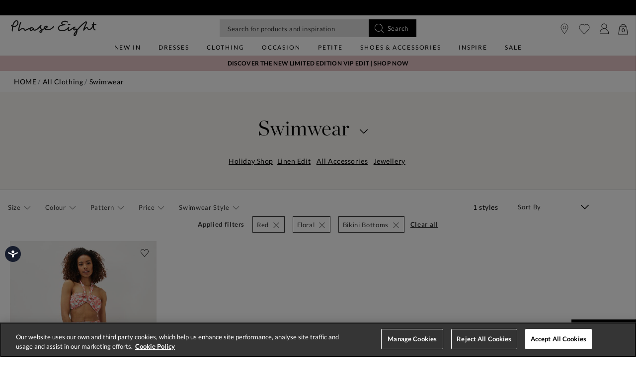

--- FILE ---
content_type: text/javascript
request_url: https://www.phase-eight.com/on/demandware.static/Sites-P8-UK-Site/-/en/v1769403619438/js/geScriptLoader.js
body_size: 1592
content:
!function(e){var t={};function o(n){if(t[n])return t[n].exports;var r=t[n]={i:n,l:!1,exports:{}};return e[n].call(r.exports,r,r.exports,o),r.l=!0,r.exports}o.m=e,o.c=t,o.d=function(e,t,n){o.o(e,t)||Object.defineProperty(e,t,{enumerable:!0,get:n})},o.r=function(e){"undefined"!=typeof Symbol&&Symbol.toStringTag&&Object.defineProperty(e,Symbol.toStringTag,{value:"Module"}),Object.defineProperty(e,"__esModule",{value:!0})},o.t=function(e,t){if(1&t&&(e=o(e)),8&t)return e;if(4&t&&"object"==typeof e&&e&&e.__esModule)return e;var n=Object.create(null);if(o.r(n),Object.defineProperty(n,"default",{enumerable:!0,value:e}),2&t&&"string"!=typeof e)for(var r in e)o.d(n,r,function(t){return e[t]}.bind(null,r));return n},o.n=function(e){var t=e&&e.__esModule?function(){return e.default}:function(){return e};return o.d(t,"a",t),t},o.o=function(e,t){return Object.prototype.hasOwnProperty.call(e,t)},o.p="",o(o.s=0)}([function(e,t,o){"use strict";var n=function(e,t,o){return new Promise((function(n,r){var a=new XMLHttpRequest;a.open(t,e,!0),a.setRequestHeader("Cache-Control","no-cache"),a.setRequestHeader("Content-Type","application/json;charset=UTF-8"),a.send(o||null),a.onreadystatechange=function(){4===a.readyState&&(200===a.status?n(a.responseText):r(a.status))}}))},r=function(e,t){var o=e&&"string"==typeof e&&e.length>0?e.split("&"):[];return(t&&Array.isArray(t)&&t.length>0?t:[]).forEach((function(e){for(var t=encodeURIComponent(e)+"=",n=o.length;n-- >0;)-1!==o[n].lastIndexOf(t,0)&&o.splice(n,1)})),o.join("&")};function a(){}function i(){(new a).init()}a.prototype.initScriptLoaderData=function(){try{window.geScriptLoaderData=JSON.parse(document.querySelector("#globale-script-loader-data").innerHTML)}catch(e){window.geScriptLoaderData=null,console.warn(e)}},a.prototype.initClientSDK=function(){return window.geScriptLoaderData?new Promise((function(e,t){window.globaleObject="gle",window.gle=window.gle||function(){(window.gle.q=window.gle.q||[]).push(arguments)},window.gle.m=window.geScriptLoaderData.clientJsMerchantId,window.gle.v=window.geScriptLoaderData.apiVersion;var o=document.createElement("script");o.src=window.geScriptLoaderData.clientJsUrl+"?v="+window.geScriptLoaderData.apiVersion,o.async=!0,o.onerror=function(e){t(e,o)};var n=!1;o.onload=o.onreadystatechange=function(){n||this.readyState&&"complete"!==this.readyState||(n=!0,e())};var r=document.querySelectorAll("script")[0];r.parentElement.insertBefore(o,r)})):Promise.reject()},a.prototype.removeGeRedirectParams=function(){try{var e=new URL(document.location),t=e.searchParams;if(t.get("glCountry")||t.get("glCurrency")){GlobalE.SetCookie("GlobalE_Welcome_Data",{showWelcome:!1},GlobalE.GE_DATA_COOKIE_EXP,!0),t.delete("glCountry"),t.delete("glCurrency"),window.history.replaceState({},document.title,e.toString());var o=document.querySelector("[data-action][data-querystring]");if(o){var n=o.getAttribute("data-querystring");n=r(n,["glCountry","glCurrency"]),o.setAttribute("data-querystring",n)}}}catch(e){console.warn(e)}},a.prototype.loadShippingSwitcherHandler=function(){try{var e=document.querySelectorAll(".globale-selector");Array.prototype.map.call(e,(function(e){GlobalE.AttachEvent("click",e,(function(){return GlobalE.ShippingSwitcher.Show()}))})),window.geScriptLoaderData.allowedSite||(GlobalE.SetCookie("GlobalE_Welcome_Data",{showWelcome:!1},GlobalE.GE_DATA_COOKIE_EXP,!0),GlobalE.ShippingSwitcher.ForceModal(),GlobalE.ShippingSwitcher.Show())}catch(e){console.warn(e)}},a.prototype.onShippingSwitcherClosedHandler=function(e){try{if("save"===e.button&&(!window.geScriptLoaderData.allowedSite||e.country!==window.geScriptLoaderData.country||e.currency!==window.geScriptLoaderData.currency||GlobalE.ShippingSwitcher.isLanguageDropDownShown&&GlobalE.ShippingSwitcher.selectedLanguage!==window.geScriptLoaderData.languageSwitcher.selectedLanguage))if(e.isRedirect){if(window.geScriptLoaderData.performFrontendSiteUrlRedirect){var t=window.geScriptLoaderData.getSiteRedirectUrl;t+="?countryCode="+encodeURIComponent(e.country),t+="&currencyCode="+encodeURIComponent(e.currency),GlobalE.ShippingSwitcher.isLanguageDropDownShown&&(t+="&localeCode="+encodeURIComponent(GlobalE.ShippingSwitcher.selectedLanguage));var o=document.querySelector("[data-action][data-querystring]");o&&(t+="&action="+encodeURIComponent(o.dataset.action),t+="&querystring="+encodeURIComponent(o.dataset.querystring)),n(t,"GET").then((function(t){t&&(t=JSON.parse(t),window.GlobalE&&GlobalE.onGetSiteRedirectUrlAjaxCompleted&&GlobalE.onGetSiteRedirectUrlAjaxCompleted(e,t),t.success?t.redirectUrl&&(window.location.href=t.redirectUrl):window.location.reload())})).catch((function(e){console.warn(e)}))}}else GlobalE.UpdateCustomerInfo(e.country,e.currency,!1),window.location.reload()}catch(e){console.warn(e)}return!1},a.prototype.initEvents=function(){window.geScriptLoaderData&&(GlobalE.SetMerchantParameters(JSON.parse(window.geScriptLoaderData.clientSettings)),GlobalE.ScriptsURL(window.geScriptLoaderData.clientJsDomain),GlobalE.SetCookieDomain(window.geScriptLoaderData.cookieDomain),this.removeGeRedirectParams(),window.geScriptLoaderData.globaleOperatedCountry&&window.geScriptLoaderData.allowedSite&&GlobalE.LoadWelcome(window.geScriptLoaderData.country,window.geScriptLoaderData.culture,window.geScriptLoaderData.currency),GlobalE.LoadShippingSwitcher(window.geScriptLoaderData.country,window.geScriptLoaderData.culture,window.geScriptLoaderData.currency,!1,this.loadShippingSwitcherHandler),GlobalE.OnShippingSwitcherClosed(this.onShippingSwitcherClosedHandler))},a.prototype.init=function(){this.initScriptLoaderData(),this.initClientSDK().then(this.initEvents.bind(this)).catch((function(e){console.warn(e)}))},/complete|interactive|loaded/.test(document.readyState)?i():document.addEventListener("DOMContentLoaded",i)}]);

--- FILE ---
content_type: text/javascript; charset=utf-8
request_url: https://p.cquotient.com/pebble?tla=bdch-P8-UK&activityType=viewCategory&callback=CQuotient._act_callback0&cookieId=bcNXuXITq3oZae36JnkPxxQ0hE&userId=&emailId=&products=id%3A%3A705484250%7C%7Csku%3A%3A&categoryId=swimwear&refinements=%5B%7B%22name%22%3A%22color%22%2C%22value%22%3A%22Red%22%7D%2C%7B%22name%22%3A%22pattern%22%2C%22value%22%3A%22Floral%22%7D%2C%7B%22name%22%3A%22pattern%22%2C%22value%22%3A%22Print%22%7D%2C%7B%22name%22%3A%22pattern%22%2C%22value%22%3A%22Stripe%22%7D%2C%7B%22name%22%3A%22styleType%22%2C%22value%22%3A%22Bikini%20Bottoms%22%7D%2C%7B%22name%22%3A%22Category%22%2C%22value%22%3A%22swimwear%22%7D%5D&personalized=false&sortingRule=Sort%20Rule%20Swim&realm=BDCH&siteId=P8-UK&instanceType=prd&queryLocale=en&locale=en&referrer=&currentLocation=https%3A%2F%2Fwww.phase-eight.com%2Fclothing%2Fswimwear%2Fred%2Ffloral%2Bprint%2Bstripe%2Fbikini-bottoms%2F%3Fis%3Dfalse%26cgid%3Dswimwear&ls=true&_=1769475652727&v=v3.1.3&fbPixelId=__UNKNOWN__&json=%7B%22cookieId%22%3A%22bcNXuXITq3oZae36JnkPxxQ0hE%22%2C%22userId%22%3A%22%22%2C%22emailId%22%3A%22%22%2C%22products%22%3A%5B%7B%22id%22%3A%22705484250%22%2C%22sku%22%3A%22%22%7D%5D%2C%22categoryId%22%3A%22swimwear%22%2C%22refinements%22%3A%22%5B%7B%5C%22name%5C%22%3A%5C%22color%5C%22%2C%5C%22value%5C%22%3A%5C%22Red%5C%22%7D%2C%7B%5C%22name%5C%22%3A%5C%22pattern%5C%22%2C%5C%22value%5C%22%3A%5C%22Floral%5C%22%7D%2C%7B%5C%22name%5C%22%3A%5C%22pattern%5C%22%2C%5C%22value%5C%22%3A%5C%22Print%5C%22%7D%2C%7B%5C%22name%5C%22%3A%5C%22pattern%5C%22%2C%5C%22value%5C%22%3A%5C%22Stripe%5C%22%7D%2C%7B%5C%22name%5C%22%3A%5C%22styleType%5C%22%2C%5C%22value%5C%22%3A%5C%22Bikini%20Bottoms%5C%22%7D%2C%7B%5C%22name%5C%22%3A%5C%22Category%5C%22%2C%5C%22value%5C%22%3A%5C%22swimwear%5C%22%7D%5D%22%2C%22personalized%22%3A%22false%22%2C%22sortingRule%22%3A%22Sort%20Rule%20Swim%22%2C%22realm%22%3A%22BDCH%22%2C%22siteId%22%3A%22P8-UK%22%2C%22instanceType%22%3A%22prd%22%2C%22queryLocale%22%3A%22en%22%2C%22locale%22%3A%22en%22%2C%22referrer%22%3A%22%22%2C%22currentLocation%22%3A%22https%3A%2F%2Fwww.phase-eight.com%2Fclothing%2Fswimwear%2Fred%2Ffloral%2Bprint%2Bstripe%2Fbikini-bottoms%2F%3Fis%3Dfalse%26cgid%3Dswimwear%22%2C%22ls%22%3Atrue%2C%22_%22%3A1769475652727%2C%22v%22%3A%22v3.1.3%22%2C%22fbPixelId%22%3A%22__UNKNOWN__%22%7D
body_size: 271
content:
/**/ typeof CQuotient._act_callback0 === 'function' && CQuotient._act_callback0([{"k":"__cq_uuid","v":"bcNXuXITq3oZae36JnkPxxQ0hE","m":34128000},{"k":"__cq_seg","v":"0~0.00!1~0.00!2~0.00!3~0.00!4~0.00!5~0.00!6~0.00!7~0.00!8~0.00!9~0.00","m":2592000}]);

--- FILE ---
content_type: image/svg+xml
request_url: https://www.phase-eight.com/on/demandware.static/Sites-P8-UK-Site/-/default/dw7f967f51/images/wishlist.svg
body_size: -34
content:
<svg width="24" height="24" viewBox="0 0 24 24" fill="none" xmlns="http://www.w3.org/2000/svg">
<path d="M12.0059 22.5L3.36766 13.2053C0.883971 10.5305 0.876161 6.19859 3.35203 3.51533C5.70294 0.975073 9.47533 0.823667 11.9981 3.15364C14.6614 0.689084 18.6759 1.01713 20.9643 3.88544C23.1356 6.60234 22.9872 10.6651 20.6285 13.1969L12.0059 22.5ZM7.8664 2.6069C4.9141 2.6069 2.52414 5.1808 2.52414 8.36034C2.52414 9.89122 3.08648 11.3548 4.08621 12.4315L12.0059 20.9607L19.9256 12.4315C22.0109 10.1856 22.0109 6.53505 19.9256 4.28919C17.8402 2.04333 14.4505 2.04333 12.3652 4.28919L12.0059 4.67612L11.6466 4.28919C10.6469 3.21252 9.28788 2.6069 7.8664 2.6069Z" fill="#4F4F4F"/>
</svg>


--- FILE ---
content_type: image/svg+xml
request_url: https://www.phase-eight.com/on/demandware.static/-/Library-Sites-P8SharedLibrary/default/dw5c342586/images/footer/2024/emgxz7lcmqrc3jjpwscs.svg
body_size: 682
content:
<svg width="41" height="28" viewBox="0 0 41 28" fill="none" xmlns="http://www.w3.org/2000/svg">
<rect x="1" y="0.5" width="39" height="27" rx="3.5" fill="white"/>
<rect x="1" y="0.5" width="39" height="27" rx="3.5" stroke="black"/>
<path d="M11.4527 9.52984C11.7952 9.11162 12.0277 8.55008 11.9664 7.97625C11.465 8.00059 10.8532 8.29917 10.499 8.71771C10.1809 9.07613 9.89943 9.66119 9.97282 10.211C10.5356 10.2586 11.0979 9.93632 11.4527 9.52984Z" fill="black"/>
<path d="M11.96 10.3183C11.1426 10.2708 10.4477 10.7712 10.0574 10.7712C9.66687 10.7712 9.06917 10.3423 8.42271 10.3538C7.5813 10.3659 6.80057 10.8303 6.3736 11.569C5.49537 13.0468 6.14183 15.2388 6.99586 16.4423C7.41059 17.0378 7.91042 17.6934 8.56901 17.6698C9.19128 17.646 9.43518 17.2765 10.1916 17.2765C10.9474 17.2765 11.1671 17.6698 11.8258 17.6579C12.5089 17.646 12.9359 17.0622 13.3507 16.4662C13.8265 15.7874 14.0212 15.132 14.0335 15.096C14.0212 15.0841 12.7163 14.5954 12.7042 13.1299C12.6919 11.9029 13.7287 11.3192 13.7775 11.283C13.192 10.4376 12.2771 10.3423 11.96 10.3183Z" fill="black"/>
<path d="M19.0766 8.65769C20.853 8.65769 22.09 9.85315 22.09 11.5936C22.09 13.3404 20.8276 14.542 19.032 14.542H17.0652V17.5957H15.6441V8.65768L19.0766 8.65769ZM17.0652 13.3775H18.6957C19.933 13.3775 20.6371 12.7272 20.6371 11.5999C20.6371 10.4726 19.933 9.82841 18.7021 9.82841H17.0652V13.3775Z" fill="black"/>
<path d="M22.4613 15.7437C22.4613 14.6039 23.3559 13.904 24.9422 13.8173L26.7693 13.712V13.2104C26.7693 12.4856 26.268 12.0521 25.4307 12.0521C24.6374 12.0521 24.1425 12.4236 24.0221 13.006H22.7278C22.804 11.829 23.8317 10.9619 25.4814 10.9619C27.0992 10.9619 28.1333 11.7981 28.1333 13.105V17.5957H26.8199V16.5241H26.7884C26.4014 17.2488 25.5575 17.7071 24.682 17.7071C23.375 17.7071 22.4613 16.9143 22.4613 15.7437ZM26.7693 15.1553V14.6412L25.126 14.7402C24.3075 14.796 23.8444 15.1491 23.8444 15.7066C23.8444 16.2763 24.3266 16.648 25.0626 16.648C26.0206 16.648 26.7693 16.0038 26.7693 15.1553Z" fill="black"/>
<path d="M29.3732 19.9928V18.9088C29.4746 18.9336 29.7029 18.9336 29.8172 18.9336C30.4516 18.9336 30.7943 18.6735 31.0036 18.0045C31.0036 17.9921 31.1242 17.6081 31.1242 17.6019L28.7134 11.0795H30.1978L31.8857 16.3817H31.9109L33.5987 11.0795H35.0452L32.5453 17.9363C31.9745 19.5159 31.3146 20.0238 29.9315 20.0238C29.8172 20.0238 29.4746 20.0113 29.3732 19.9928Z" fill="black"/>
</svg>
